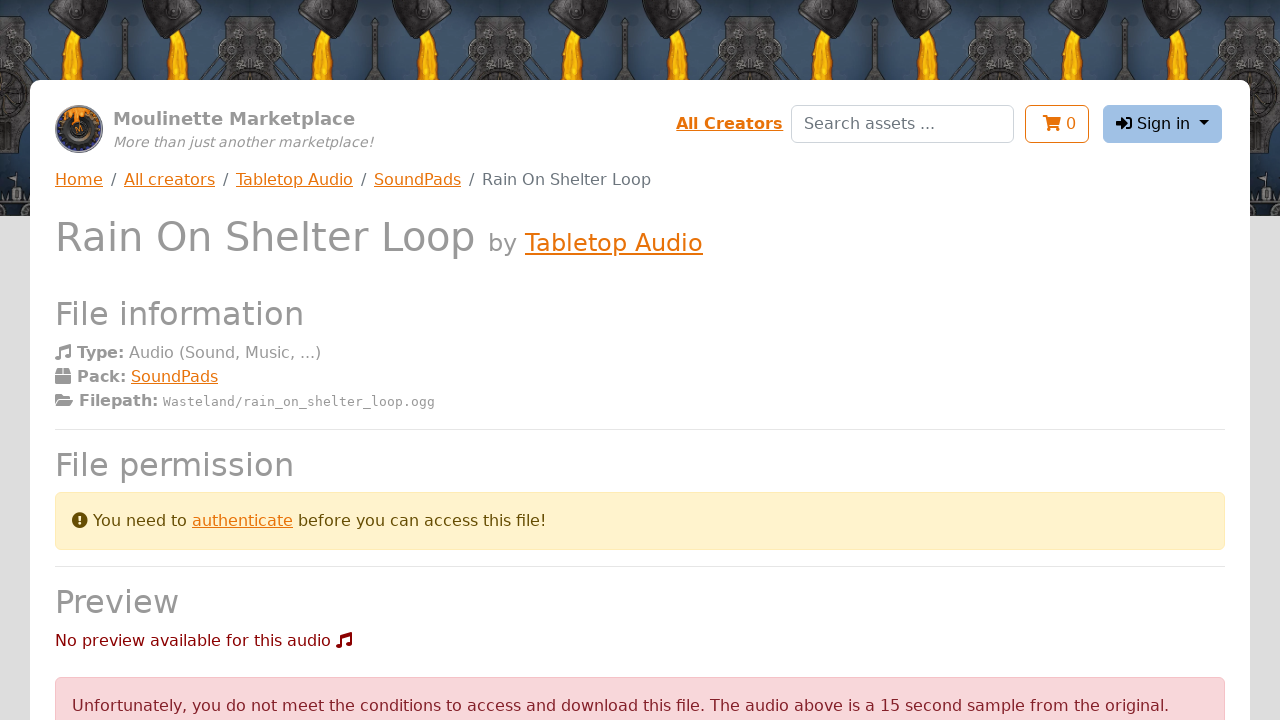

--- FILE ---
content_type: text/html; charset=utf-8
request_url: https://assets.moulinette.cloud/marketplace/product/1499/tabletop-audio/soundpads/sound/1407
body_size: 1850
content:
<!DOCTYPE html><html lang="en"><head><meta charset="UTF-8"><meta name="viewport" content="width=device-width, initial-scale=1, shrink-to-fit=no"><meta http-equiv="x-ua-compatible" content="ie=edge"><link rel="icon" type="image/x-icon" href="/static/images/moulinette.ico"><title>Rain On Shelter Loop by Tabletop Audio - Moulinette Marketplace</title><link rel="stylesheet" type="text/css" href="/static/css/moulinette-all.css?ccad2260"><script type="text/javascript" src="/static/js/moulinette-all.js?81a6599d"></script><link rel="stylesheet" type="text/css" href="https://cdn.datatables.net/1.10.25/css/jquery.dataTables.css"><script type="text/javascript" charset="utf8" src="https://cdn.datatables.net/1.10.25/js/jquery.dataTables.js"></script></head><body><div id="moulinette"><section class="content"><div class="banner no-print"><div class="logo"><div class="image"><a href="/marketplace"><img src="/static/images/moulinette.webp" width="48"></a></div></div><div class="title"><div class="sitename">Moulinette Marketplace</div><div class="pitch">More than just another marketplace!</div></div></div><div class="session no-print"><div id="links" class="flex-item form-group"><a href="/marketplace/creators">All Creators</a></div><div id="search" class="flex-item form-group"><form action="/marketplace/search" method="get"><input type="text" class="form-control" name="search" placeholder="Search assets ..."></form></div><div class="flex-item"><a href="/marketplace/shopping-cart"><button class="btn btn-outline-primary" type="button"><i class="fas fa-shopping-cart"></i> <span class="cartcount">0</span></button></a></div><div class="flex-item dropdownSection"><button class="btn btn-secondary dropdown-toggle" type="button" id="dropdownUser" data-toggle="dropdown" aria-haspopup="true" aria-expanded="false"><i class="fas fa-sign-in-alt"></i> Sign in </button><div class="dropdown-menu dropdown-menu-right" aria-labelledby="dropdownMenuButton"><a class="dropdown-item" href="/account/login/patreon"><i class="fab fa-patreon"></i> with Patreon</a><a class="dropdown-item" href="/account/login/discord"><i class="fab fa-discord"></i> with Discord <span class="error">(<i class="fas fa-flask" title="Experimental!"></i> experimental )</span></a></div></div></div><div class="navbc no-print"><nav aria-label="breadcrumb"><ol class="breadcrumb"><li class="breadcrumb-item"><a href="/marketplace">Home</a></li><li class="breadcrumb-item"><a href="/marketplace/creators">All creators</a></li><li class="breadcrumb-item"><a href="/marketplace/creator/tabletopaudio">Tabletop Audio</a></li><li class="breadcrumb-item"><a href="/marketplace/product/1499/tabletop-audio/soundpads">SoundPads</a></li><li class="breadcrumb-item active" aria-current="page">Rain On Shelter Loop</li></ol></nav></div><header><h1>Rain On Shelter Loop <span class="subtitle">by&nbsp;<a href="/marketplace/creator/tabletopaudio">Tabletop Audio</a></span></h1></header><div class="main"><div id="marketplace"><h2>File information</h2><div><b><i class="fas fa-music"></i> Type:</b> Audio (Sound, Music, ...)</div><div><b><i class="fas fa-box"></i> Pack:</b> <a href="/marketplace/product/1499/tabletop-audio/soundpads">SoundPads</a></div><div><b><i class="fas fa-folder-open"></i> Filepath:</b> <span class="path">Wasteland/rain_on_shelter_loop.ogg</pre></div><hr><h2>File permission</h2><div class="alert alert-warning" role="alert"><i class="fas fa-exclamation-circle"></i> You need to <a href="/account/login?back=https://assets.moulinette.cloud/marketplace/product/1499/tabletop-audio/soundpads/sound/1407">authenticate</a> before you can access this file! </div><hr><h2>Preview</h2><span class="error"> No preview available for this audio <i class="fas fa-music"></i></span><br><br><div class="alert alert-danger" role="alert"> Unfortunately, you do not meet the conditions to access and download this file. The audio above is a 15 second sample from the original. </div><hr><h2 id="navAccess">How to get access?</h2><hr><h5>By supporting Tabletop Audio on Patreon <i class="fab fa-patreon"></i></h5><ul class="tiers"><li><a href="https://www.patreon.com/join/tabletopaudio/checkout?rid=362212"> Join as 3$ per month (3.00 USD)</a></li><li><a href="https://www.patreon.com/join/tabletopaudio/checkout?rid=362213"> Join as 5$ Per Month (5.00 USD)</a></li><li><a href="https://www.patreon.com/join/tabletopaudio/checkout?rid=362214"> Join as $10 per month (10.00 USD)</a></li><li><a href="https://www.patreon.com/join/tabletopaudio/checkout?rid=362215"> Join as $20 per month (20.00 USD)</a></li><li><a href="https://www.patreon.com/join/tabletopaudio/checkout?rid=362216"> Join as $50 per month (50.00 USD)</a></li></ul></div></div><div class="hidden"><audio id="audioPlayer" controls><source src> Your browser does not support the audio element. </audio></div></section></div></body></html>